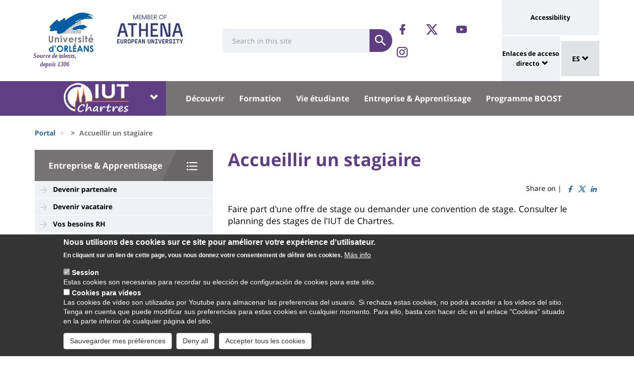

--- FILE ---
content_type: text/html; charset=UTF-8
request_url: https://www.univ-orleans.fr/es/node/794
body_size: 14880
content:
<!DOCTYPE html>
<html  lang="es" dir="ltr" prefix="og: https://ogp.me/ns#">
  <head>
    <meta charset="utf-8" />
<meta name="description" content="Faire part d&#039;une offre de stage ou demander une convention de stage. Consulter le planning des stages de l&#039;IUT de Chartres." />
<link rel="canonical" href="https://www.univ-orleans.fr/fr/iut-chartres/entreprise-apprentissage/accueillir-un-stagiaire" />
<meta property="og:site_name" content="Université d&#039;Orléans" />
<meta property="og:title" content="Accueillir un stagiaire" />
<meta name="twitter:card" content="summary" />
<meta name="twitter:description" content="Faire part d&#039;une offre de stage ou demander une convention de stage. Consulter le planning des stages de l&#039;IUT de Chartres." />
<meta name="twitter:title" content="Accueillir un stagiaire | Université d&#039;Orléans" />
<meta name="MobileOptimized" content="width" />
<meta name="HandheldFriendly" content="true" />
<meta name="viewport" content="width=device-width, initial-scale=1.0" />
<style>div#sliding-popup, div#sliding-popup .eu-cookie-withdraw-banner, .eu-cookie-withdraw-tab {background: #0779bf} div#sliding-popup.eu-cookie-withdraw-wrapper { background: transparent; } #sliding-popup h1, #sliding-popup h2, #sliding-popup h3, #sliding-popup p, #sliding-popup label, #sliding-popup div, .eu-cookie-compliance-more-button, .eu-cookie-compliance-secondary-button, .eu-cookie-withdraw-tab { color: #ffffff;} .eu-cookie-withdraw-tab { border-color: #ffffff;}</style>
<link rel="icon" href="/themes/custom/univ/favicon.ico" type="image/vnd.microsoft.icon" />
<link rel="alternate" hreflang="fr" href="https://www.univ-orleans.fr/fr/iut-chartres/entreprise-apprentissage/accueillir-un-stagiaire" />
<script>window.a2a_config=window.a2a_config||{};a2a_config.callbacks=[];a2a_config.overlays=[];a2a_config.templates={};</script>

    <title>Accueillir un stagiaire | Université d&#039;Orléans</title>
    <link rel="stylesheet" media="all" href="/upload/public/css/css_j_Fe6lH_8DIDomxHfEdOR-0febe9_h4YQHUpBiBBaOA.css?delta=0&amp;language=es&amp;theme=univ&amp;include=eJxtzEEOAiEMBdDDuGWsicZ4Ac9BCpQJGaATKBpu78QhLtTd_6_pR-eEMXfAEY6-cBZlmZdA2m6ZsmgT2S5UYOdp8DRYUdOfh7TGgNkS_EPtyGOLomqvQgkMVlIthwccrqfz_XbZyxzZYJyq9Bjy_LZtpND34UnGc0naMEuVgiv8yAu6BFe5" />
<link rel="stylesheet" media="all" href="/upload/public/css/css_AKuYFQx3ETXazkedbTxoShzvS6x8toXgwh4GtIXD0Jo.css?delta=1&amp;language=es&amp;theme=univ&amp;include=eJxtzEEOAiEMBdDDuGWsicZ4Ac9BCpQJGaATKBpu78QhLtTd_6_pR-eEMXfAEY6-cBZlmZdA2m6ZsmgT2S5UYOdp8DRYUdOfh7TGgNkS_EPtyGOLomqvQgkMVlIthwccrqfz_XbZyxzZYJyq9Bjy_LZtpND34UnGc0naMEuVgiv8yAu6BFe5" />

    
  </head>
  <body class="path-node page-node-type-univ-page has-glyphicons">
    <a href="#main-content" class="visually-hidden focusable skip-link">
      Pasar al contenido principal
    </a>
    
      <div class="dialog-off-canvas-main-canvas" data-off-canvas-main-canvas>
    
<header class="header">
    <div class="container">
    <div class="header-top">
      <div class="header-left">
        <div class="row">
                                      <div class="region region-top">
    <section id="block-sitebranding" class="block block-system block-system-branding-block">
    <h2 class="sr-only sr-only-focusable">Site branding</h2>
        <div class="site-logo">
                    <div class="univ-logo">
                <a href="/es" title="Inicio" rel="home">
                    <img class="univ-img img-responsive" src="/themes/custom/univ/logo.svg" alt="Inicio" />
                </a>
            </div>
                            <div class="univ-slogan ">
                <p>Source de talents, depuis 1306</p>
            </div>
            </div>
    <div class="site-image">
        <img src="/themes/custom/univ/images/athena.png" />
    </div>
</section>

<section class="form-inline block block-univ-group block-search-block" data-drupal-selector="univ-search-form" id="block-universiterecherche">
    <h2 class="sr-only sr-only-focusable">Université : Recherche</h2>
        <button type="button" class="search-link menu-responsive-button" data-toggle="collapse" data-target=".univ-search">
    <span class="glyphicon glyphicon-search">
        <i class="sr-only">responsive search button</i>
    </span>
    </button>

    <button type="button" id="open-menu-responsive" class="navbar-toggle collapsed menu-responsive-button" data-toggle="collapse" data-target="#navbar-collapse-main-menu">
    <span class="mdi-menu">
        <i class="sr-only">responsive menu button</i>
    </span>
    </button>
    <div class="univ-search collapse" role="search" aria-expanded="false"><form action="/es/node/794" method="post" id="univ-search-form" accept-charset="UTF-8">
  <div class="univ-search-box form-group mb-2"><div class="form-item js-form-item form-type-textfield js-form-type-textfield form-item-search-api-fulltext js-form-item-search-api-fulltext form-group">
      <label class="sr-only control-label" for="edit-search-api-fulltext">Search</label>
  
  
  <input class="form-text form-control" placeholder="Search in this site" required="true" data-drupal-selector="edit-search-api-fulltext" type="text" id="edit-search-api-fulltext" name="search_api_fulltext" value="" size="30" maxlength="128" />

  
  
  </div>
</div><div class="univ-search-action form-group mb-2"><button class="form-submit button js-form-submit btn-primary btn" data-twig-suggestion="search" data-drupal-selector="edit-submit" type="submit" id="edit-submit" name="op" value="Soumettre"><span class="sr-only sr-only-focusable">Soumettre</span></button></div><input autocomplete="off" data-drupal-selector="form-rq6g4yxjh2hpr-e9wm-od1fp6g2mt5b7-iqoc3vdrvw" type="hidden" name="form_build_id" value="form-rq6g4YXjH2hPr_E9WM-Od1FP6G2mt5b7-IqOc3VDRVw" /><input data-drupal-selector="edit-univ-search-form" type="hidden" name="form_id" value="univ_search_form" />
</form>
</div>
</section>

<section id="block-reseauxsociaux" class="block block-univ-group block-group-social-media-block clearfix">
    <h2 class="sr-only sr-only-focusable">Réseaux sociaux</h2>
        <div class="univ-social-media" >
    <ul class="list-inline">
                    <li>
                <a href="https://www.facebook.com/IUTdeCHARTRES" title="Notre page Facebook" class="mdi-facebook" target="_blank">
                    <span class="icon sr-only">Notre page Facebook</span>
                </a>
            </li>
                    <li>
                <a href="https://twitter.com/IUTChartres" title="Notre Twitter" class="mdi-twitter" target="_blank">
                    <span class="icon sr-only">Notre Twitter</span>
                </a>
            </li>
                    <li>
                <a href="https://www.youtube.com/channel/UC8QOiYkPj5idiA5B7Ae1g2g" title="Notre chaîne Youtube" class="mdi-youtube-play" target="_blank">
                    <span class="icon sr-only">Notre chaîne Youtube</span>
                </a>
            </li>
                    <li>
                <a href="https://www.instagram.com/iutdechartres" title="Notre Insta" class="mdi-instagram" target="_blank">
                    <span class="icon sr-only">Notre Insta</span>
                </a>
            </li>
            </ul>
</div>

</section>


  </div>

                              </div>
      </div>
            <div class="header-right">
                                <div class="region region-header">
    <section id="block-universityaccessibilitylink" class="block block-univ-group block-accessibility-block clearfix">
    <h2 class="sr-only sr-only-focusable">Université : lien vers page accessibilité</h2>
        <div class="univ-accessibility"><a href="/es/node/1774">Accessibility</a></div>
</section>

<section id="block-universityshortcutlinks" class="block block-univ-group block-group-shortcut-block clearfix">
    <h2 class="sr-only sr-only-focusable">University : Shortcut links</h2>
        <div class="dropdown"><p><a class="dropdown-toggle" href="#collapseMenuRapide" aria-controls="collapseMenuRapide" data-toggle="collapse">Enlaces de acceso directo</a></p><div class="dropdown-menu collapse" id="collapseMenuRapide"><div class="container"><div class="row"><div class="col-md-8"><div class="shortcut-block col-md-6"><h2><button aria-expanded="false" data-target="#bs-navbar-collapse-composantes" data-toggle="collapse" type="button">Composantes</button></h2><div class="collapse" id="bs-navbar-collapse-composantes"><a href="/deg">Law, Economics, Management</a><br><a href="/lettres">Humanities, Languages and Social Sciences</a><br><a href="/sciences-techniques">Science and Technology</a><br><a href="/inspe">INSPE</a><br><a href="/medecine-orleans">Médecine Orléans</a><br><a href="/polytech">Polytech Orléans</a><br><a href="/iut-orleans">Orléans IUT</a><br><a href="/iut-bourges">Bourges IUT</a><br><a href="/iut-indre">Indre IUT</a><br><a href="/iut-chartres">Chartres IUT</a><br><a href="/osuc">OSUC - Observatory of Sciences of the Universe in the Centre region</a><br><a href="/euk-cvl">EUKCVL</a></div></div><div class="shortcut-block col-md-6"><h2><button aria-expanded="false" data-target="#bs-navbar-collapse-labo" data-toggle="collapse" type="button">Laboratoires par pôle</button></h2><div class="collapse" id="bs-navbar-collapse-labo"><a href="https://www.univ-orleans.fr/en/univ/research/laboratories-and-structures/energy-materials-earth-space-system">Labs of the "Energy, Materials, Earth-Space System" pole</a><br><a href="https://www.univ-orleans.fr/en/univ/recherche/laboratoires-et-structures/hcs">Labs of the "Humanities, Cultures, Societies" pole</a><br><a href="https://www.univ-orleans.fr/en/univ/research/laboratories-and-structures/modelling-systems-languages">Labs of the "Modelling, Systems, Languages" pole</a><br><a href="https://www.univ-orleans.fr/en/univ/research/laboratories-and-structures/biology-biochemistry">Labs of the "Biology, Biochemistry" pole</a><br><a href="https://www.univ-orleans.fr/en/univ/research/laboratories-and-structures/federations-organisational-structures">Research Federations</a></div></div><div class="shortcut-block col-md-6"><h2><button aria-expanded="false" data-target="#bs-navbar-collapse-autres" data-toggle="collapse" type="button">Autres services et instituts</button></h2><div class="collapse" id="bs-navbar-collapse-autres"><a href="/culture">Le Bouillon</a><br><a href="/idf">French Institute</a><br><a href="/sefco">Professional Training</a><br><a href="/utlo">Free-time University Orléans</a><br><a href="/sport">Sport</a></div></div></div><div class="col-md-4"><div class="shortcut-block" id="menu--block--tools"><h2><button aria-expanded="false" data-target="#bs-navbar-collapse-tools" data-toggle="collapse" type="button">Outils</button></h2><div class="collapse" id="bs-navbar-collapse-tools">&nbsp;</div></div><div class="shortcut-block" id="menu--block--socials"><h2><button aria-expanded="false" data-target="#bs-navbar-collapse-socials" data-toggle="collapse" type="button">Suivez-nous sur les réseaux sociaux</button></h2><div class="collapse" id="bs-navbar-collapse-socials">&nbsp;</div></div></div></div></div></div></div><!-- Matomo --><script>
  var _paq = window._paq = window._paq || [];
  /* tracker methods like "setCustomDimension" should be called before "trackPageView" */
  _paq.push(['trackPageView']);
  _paq.push(['enableLinkTracking']);
  (function() {
    var u="https://statsweb.univ-orleans.fr/";
    _paq.push(['setTrackerUrl', u+'matomo.php']);
    _paq.push(['setSiteId', '10']);
    var d=document, g=d.createElement('script'), s=d.getElementsByTagName('script')[0];
    g.async=true; g.src=u+'matomo.js'; s.parentNode.insertBefore(g,s);
  })();
</script><!-- End Matomo Code -->
</section>

<nav role="navigation" aria-labelledby="block-universitemenuliensutiles-menu" id="block-universitemenuliensutiles">
    <h2 class="sr-only sr-only-focusable">University : Application links</h2>
            
<div class="menu-liens-utiles">
                <ul class="nav">
                                                                <li>
                    <a href="http://ent.univ-orleans.fr" class="ent" target="_blank" title="Ouvre l&#039;ENT dans un nouvel onglet">ENT</a>
                                                </li>
                                                                <li>
                    <a href="https://www.univ-orleans.fr/annuaire" class="annuaire" target="_blank" title="Ouvre l&#039;annuaire dans un nouvel onglet">Annuaire</a>
                                                </li>
                                                                <li>
                    <a href="https://scd.univ-orleans.fr/" class="biblio" target="_blank" title="Ouvre un nouvel onglet pour accéder aux bibliothèques">Bibliothèques</a>
                                                </li>
                                                                <li>
                    <a href="/es/group/108/home" class="culture" data-drupal-link-system-path="group/108/home">Culture</a>
                                                </li>
                    </ul>
    
</div>

<script>
document.addEventListener('DOMContentLoaded', () => {
  //Block
  let tools = document.getElementById('block-universitemenuliensutiles');
  let socials = document.getElementById('block-reseauxsociaux');
  let socialsClone = socials.cloneNode(true);

  //Menu Rapide
  let menuTools = document.getElementById('menu--block--tools');
  let menuSocials = document.getElementById('menu--block--socials');
  tools.style.display = 'block';
  menuTools.querySelector('.collapse').insertAdjacentElement('afterbegin', tools);
  menuSocials.querySelector('.collapse').insertAdjacentElement('afterbegin', socialsClone);

  let firstMenu = document.querySelector('#collapseMenuRapide .shortcut-block:first-child');

  document.querySelectorAll('.header-right .univ-social-media a').forEach((event) => {
    event.innerHTML = event.getAttribute('title');
  });
  let block = document.querySelector('.block-group-shortcut-block');
  let allButton = block.querySelectorAll('h2 button');
  menuAccesDirect();
  window.addEventListener('resize', menuAccesDirect);

  function menuAccesDirect () {
    if (window.matchMedia('(min-width: 1024px)').matches) {
      //Move tools in desktop
      menuSocials.before(menuTools);

      //Open Collpase Desktop
      allButton.forEach(function (event) {
        let button = event;
        button.setAttribute('aria-expanded', true);
        button.style.pointerEvents = 'none';
        let collapse = event.closest('.shortcut-block').querySelector('.collapse');
        collapse.setAttribute('aria-expanded', true);
        collapse.classList.add('in');
        collapse.style.height = null;
      });
    } else {
      //Move tools in mobile
      firstMenu.before(menuTools);

      //Close Collpase Desktop
      allButton.forEach(function (event) {
        let button = event;
        button.setAttribute('aria-expanded', false);
        button.style.pointerEvents = 'initial';
        let collapse = event.closest('.shortcut-block').querySelector('.collapse');
        collapse.setAttribute('aria-expanded', false);
        collapse.classList.remove('in');
        collapse.style.height = null;
      });


      let buttonTools = menuTools.querySelector('h2 button');
      buttonTools.setAttribute('aria-expanded', true);
      buttonTools.style.pointerEvents = 'none';
      let collapseTools = menuTools.querySelector('#bs-navbar-collapse-tools');
      collapseTools.setAttribute('aria-expanded', true);
      collapseTools.classList.add('in');
      collapseTools.style.height = null;
    }
  }


});
</script>
    </nav>
<section class="language-switcher-language-url block block-language block-language-blocklanguage-interface clearfix" id="block-language-dropdown" role="navigation">
    <h2 class="sr-only sr-only-focusable">Sélecteur de langue</h2>
        
<div class="dropdown block-language-dropdown">
    <button type="button" class="btn btn-primary dropdown-toggle" data-toggle="dropdown">
        ES
        <span class="glyphicon glyphicon-chevron-down"></span>
    </button>
    <ul class="dropdown-menu"><li class="dropdown-item"><a href="/fr/iut-chartres/entreprise-apprentissage/accueillir-un-stagiaire" class="language-link" hreflang="fr" data-drupal-link-system-path="node/794">FR</a></li></ul>
</div>

</section>


  </div>

                        </div>
    </div>
  </div>
    <div class="header-bottom">
                  <div class="header-composante">
          <div class="container">
            <div class="row">
                <div class="region region-navigation">
    <section id="block-universiteblocklistedescomposantes" class="block block-univ-group block-group-composantes-block clearfix">
    <h2 class="sr-only sr-only-focusable">Université : Block liste des composantes</h2>
        <div class="composante-block">
    <div class="dropdown" id="univ-list-composantes">
        <button type="button" class="btn btn-primary dropdown-toggle" data-toggle="dropdown">
                            <img src="/upload/public/media/logo/logo_iut_chartres_1.png" class="composante-logo" alt="logo" />
                        <span class="glyphicon glyphicon-chevron-down"></span>
        </button>
        
      <ul class="dropdown-menu menu menu--menu-composante nav">
                              <li class="first">
                      <a href="/es">Université d&#039;Orléans</a>
                            </li>
                              <li>
                      <a href="/es/group/131/home">Droit, Economie, Gestion</a>
                            </li>
                              <li>
                      <a href="/es/group/294/home">EUK CVL</a>
                            </li>
                              <li>
                      <a href="/es/group/404/home">IAE Orléans</a>
                            </li>
                              <li>
                      <a href="/es/group/125/home">INSPÉ CVL</a>
                            </li>
                              <li>
                      <a href="/es/group/177/home">IUT Bourges</a>
                            </li>
                              <li>
                      <a href="/es/group/113/home">IUT Chartres</a>
                            </li>
                              <li>
                      <a href="/es/group/107/home">IUT Indre</a>
                            </li>
                              <li>
                      <a href="/es/iut-orleans">IUT Orléans</a>
                            </li>
                              <li>
                      <a href="/es/group/111/home">Lettres, Langues, Sciences Humaines</a>
                            </li>
                              <li>
                      <a href="/es/group/396/home">Médecine Orléans</a>
                            </li>
                              <li>
                      <a href="/es/group/142/home">Observatoire Sciences Univers</a>
                            </li>
                              <li>
                      <a href="/es/group/121/home">Polytech</a>
                            </li>
                              <li class="last">
                      <a href="/es/group/86/home">Sciences &amp; Techniques</a>
                            </li>
          </ul>
  

    </div>
</div>

</section>

<section id="block-universitemenuprincipal" class="block block-univ-group block-group-menu-block clearfix">
    <h2 class="sr-only sr-only-focusable">Université : Menu principal</h2>
      <div class="universite-menu-principal">
  

<nav class="navbar-default">
    <div class="collapse navbar-collapse" id="navbar-collapse-main-menu">
        <div class="close-menu">
            <button type="button" id="close-menu-responsive" class="navbar-toggle-close collapsed" data-toggle="collapse" data-target="#navbar-collapse-main-menu">
                <span class="mdi-close">
                    <i class="sr-only">responsive close menu</i>
                </span>
            </button>
        </div>
                    <ul class="nav navbar-nav navbar-left">
                                                                    <li class="expanded dropdown">
                    <a href="/es/node/757" class="dropdown-toggle">Découvrir</a>
                    <button type="button" class="chevron-submenu collapsed" data-toggle="collapse" data-target="#navbar-collapse-submenu-1" aria-expanded="false">
                        <span class="glyphicon glyphicon-chevron-down">
                            <i class="sr-only">Découvrir</i>
                        </span>
                    </button>
                                                    <div  id="navbar-collapse-submenu-1" class="collapse navbar-collapse-submenu" aria-expanded="false" role="navigation">
                                <ul class="dropdown-menu">
                                                                        <li>
                    <a href="/es/node/11875" data-drupal-link-system-path="node/11875">Les RDV de l&#039;Orientation</a>
                                                </li>
                                                                <li>
                    <a href="/es/node/895" title="Contact" data-drupal-link-system-path="node/895">Nous contacter</a>
                                                </li>
                                                                <li>
                    <a href="/es/node/758" title="Présentation" data-drupal-link-system-path="node/758">Présentation</a>
                                                </li>
                                                                <li>
                    <a href="/es/node/759" title="Le système IUT" data-drupal-link-system-path="node/759">Le système IUT</a>
                                                </li>
                                                                <li>
                    <a href="/es/node/760" title="Moyens humains et matériels" data-drupal-link-system-path="node/760">Moyens humains et matériels</a>
                                                </li>
                                                                <li>
                    <a href="/es/node/769" title="International" data-drupal-link-system-path="node/769">International</a>
                                                </li>
                                                                <li>
                    <a href="/es/node/770" title="Recherche" data-drupal-link-system-path="node/770">Recherche</a>
                                                </li>
                                                                <li>
                    <a href="/es/group/114/news" title="Agenda" data-drupal-link-system-path="group/114/news">Agenda</a>
                                                </li>
                    </ul>
    
                    </div>
                                </li>
                                                            <li class="expanded dropdown">
                    <a href="/es/node/771" class="dropdown-toggle">Formation</a>
                    <button type="button" class="chevron-submenu collapsed" data-toggle="collapse" data-target="#navbar-collapse-submenu-2" aria-expanded="false">
                        <span class="glyphicon glyphicon-chevron-down">
                            <i class="sr-only">Formation</i>
                        </span>
                    </button>
                                                    <div  id="navbar-collapse-submenu-2" class="collapse navbar-collapse-submenu" aria-expanded="false" role="navigation">
                                <ul class="dropdown-menu">
                                                                        <li>
                    <a href="/es/node/14841" title="Infos et FAQ sur les entretiens Parcoursup" data-drupal-link-system-path="node/14841">Infos Parcoursup</a>
                                                </li>
                                                                <li>
                    <a href="/es/node/772" title="BUT" data-drupal-link-system-path="node/772">BUT</a>
                                                </li>
                                                                <li>
                    <a href="/es/node/15988" data-drupal-link-system-path="node/15988">DU PLPA</a>
                                                </li>
                                                                <li>
                    <a href="/es/node/1252" data-drupal-link-system-path="node/1252">Candidater</a>
                                                </li>
                                                                <li>
                    <a href="/es/node/783" title="S&#039;inscrire" data-drupal-link-system-path="node/783">S&#039;inscrire</a>
                                                </li>
                                                                <li>
                    <a href="/es/node/15755" data-drupal-link-system-path="node/15755">Toutes les formations</a>
                                                </li>
                    </ul>
    
                    </div>
                                </li>
                                                            <li class="expanded dropdown">
                    <a href="/es/node/784" class="dropdown-toggle">Vie étudiante</a>
                    <button type="button" class="chevron-submenu collapsed" data-toggle="collapse" data-target="#navbar-collapse-submenu-3" aria-expanded="false">
                        <span class="glyphicon glyphicon-chevron-down">
                            <i class="sr-only">Vie étudiante</i>
                        </span>
                    </button>
                                                    <div  id="navbar-collapse-submenu-3" class="collapse navbar-collapse-submenu" aria-expanded="false" role="navigation">
                                <ul class="dropdown-menu">
                                                                        <li>
                    <a href="/es/node/786" title="Vie pratique" data-drupal-link-system-path="node/786">Vie pratique</a>
                                                </li>
                                                                <li>
                    <a href="/es/node/789" title="Vie culturelle et sportive" data-drupal-link-system-path="node/789">Vie culturelle et sportive</a>
                                                </li>
                                                                <li>
                    <a href="/es/node/2186" title="Bibliothèque" data-drupal-link-system-path="node/2186">Bibliothèque</a>
                                                </li>
                                                                <li>
                    <a href="/es/node/17060" data-drupal-link-system-path="node/17060">Campus à vélo</a>
                                                </li>
                    </ul>
    
                    </div>
                                </li>
                                                            <li class="expanded dropdown active">
                    <a href="/es/node/791" class="dropdown-toggle">Entreprise &amp; Apprentissage</a>
                    <button type="button" class="chevron-submenu collapsed" data-toggle="collapse" data-target="#navbar-collapse-submenu-4" aria-expanded="false">
                        <span class="glyphicon glyphicon-chevron-down">
                            <i class="sr-only">Entreprise &amp; Apprentissage</i>
                        </span>
                    </button>
                                                    <div  id="navbar-collapse-submenu-4" class="collapse navbar-collapse-submenu" aria-expanded="false" role="navigation">
                                <ul class="dropdown-menu">
                                                                        <li>
                    <a href="/es/node/14824" data-drupal-link-system-path="node/14824">Devenir partenaire</a>
                                                </li>
                                                                <li>
                    <a href="/es/node/12061" data-drupal-link-system-path="node/12061">Devenir vacataire</a>
                                                </li>
                                                                <li>
                    <a href="/es/node/16261" data-drupal-link-system-path="node/16261">Vos besoins RH</a>
                                                </li>
                                                                <li>
                    <a href="/es/node/792" title="Taxe d&#039;apprentissage" data-drupal-link-system-path="node/792">Taxe d&#039;apprentissage</a>
                                                </li>
                                                                <li>
                    <a href="/es/node/793" title="Recruter un apprenti" data-drupal-link-system-path="node/793">Recruter un apprenti</a>
                                                </li>
                                                                <li class="active">
                    <a href="/es/node/794" title="Accueillir un stagiaire" data-drupal-link-system-path="node/794" class="is-active" aria-current="page">Accueillir un stagiaire</a>
                                                </li>
                    </ul>
    
                    </div>
                                </li>
                                                            <li class="expanded dropdown">
                    <a href="/es/node/797" class="dropdown-toggle">Programme BOOST</a>
                    <button type="button" class="chevron-submenu collapsed" data-toggle="collapse" data-target="#navbar-collapse-submenu-5" aria-expanded="false">
                        <span class="glyphicon glyphicon-chevron-down">
                            <i class="sr-only">Programme BOOST</i>
                        </span>
                    </button>
                                                    <div  id="navbar-collapse-submenu-5" class="collapse navbar-collapse-submenu" aria-expanded="false" role="navigation">
                                <ul class="dropdown-menu">
                                                                        <li>
                    <a href="/es/node/17175" data-drupal-link-system-path="node/17175">Le programme BOOST</a>
                                                </li>
                                                                <li>
                    <a href="/es/node/15987" data-drupal-link-system-path="node/15987">Les Boost Clubs</a>
                                                </li>
                                                                <li>
                    <a href="/es/node/11851" title="Formulaire de soumission" data-drupal-link-system-path="node/11851">Appel à projet étudiant</a>
                                                </li>
                                                                <li>
                    <a href="/es/node/799" title="Pixel3D" data-drupal-link-system-path="node/799">Pixel3D</a>
                                                </li>
                                                                <li>
                    <a href="/es/node/798" title="SolarCUp" data-drupal-link-system-path="node/798">SolarCUp</a>
                                                </li>
                                                                <li>
                    <a href="/es/node/800" title="Véhicules Electriques" data-drupal-link-system-path="node/800">Véhicules Electriques</a>
                                                </li>
                                                                <li>
                    <a href="/es/node/802" title="CréaCampus" data-drupal-link-system-path="node/802">CréaCampus</a>
                                                </li>
                    </ul>
    
                    </div>
                                </li>
                    </ul>
    
    </div><!-- /.navbar-collapse -->
</nav><!-- /.navbar -->

  </div>
</section>


  </div>

            </div>
          </div>
          <div class="main-menu-bg"></div>
        </div>
            </div>
</header>

  <div role="main" class="main-container container js-quickedit-main-content">
    <div class="container" role="heading">
                              <div class="row">
            <div class="col-sm-12" role="heading">
                <div class="region region-breadcrumb">
    <section id="block-univ-breadcrumbs" class="block block-system block-system-breadcrumb-block clearfix">
    <h2 class="sr-only sr-only-focusable">Fils d&#039;Ariane</h2>
              <ol class="breadcrumb">
          <li >
                  <a href="/es">Portal</a>
              </li>
          <li >
                  <a href="/es/node"></a>
              </li>
          <li  class="active">
                  Accueillir un stagiaire
              </li>
      </ol>

    </section>


  </div>

            </div>
          </div>
                                      <div class="row">
                              <aside class="col-sm-4">
              <h2 class="sr-only sr-only-focusable">University : Sidebar</h2>
                <div class="region region-sidebar-first">
    <section id="block-menu-sidebar" class="block block-univ-group block-group-submenu-block clearfix">
    
            <h3 class="sidebar-title-menu"><a href="/es/node/791">Entreprise &amp; Apprentissage</a></h3>
        

            
            <ul class="menu menu--main nav" >
                                                                <li>
                    <a href="/es/node/14824" data-drupal-link-system-path="node/14824">Devenir partenaire</a>
                                                </li>
                                                                <li>
                    <a href="/es/node/12061" data-drupal-link-system-path="node/12061">Devenir vacataire</a>
                                                </li>
                                                                <li>
                    <a href="/es/node/16261" data-drupal-link-system-path="node/16261">Vos besoins RH</a>
                                                </li>
                                                                <li>
                    <a href="/es/node/792" title="Taxe d&#039;apprentissage" data-drupal-link-system-path="node/792">Taxe d&#039;apprentissage</a>
                                                </li>
                                                                <li>
                    <a href="/es/node/793" title="Recruter un apprenti" data-drupal-link-system-path="node/793">Recruter un apprenti</a>
                                                </li>
                                                                <li class="active">
                    <a href="/es/node/794" title="Accueillir un stagiaire" data-drupal-link-system-path="node/794" class="is-active" aria-current="page">Accueillir un stagiaire</a>
                                                </li>
                    </ul>
    


    </section>
  </div>

            </aside>
                                          <section class="col-sm-8">
          <h2 class="sr-only sr-only-focusable">University : Main content</h2>
                      <a id="main-content"></a>
              <div class="region region-content">
    <section id="block-univ-page-title" class="block block-core block-page-title-block clearfix">
    <h2 class="sr-only sr-only-focusable">Titre de page</h2>
              <h1 class="page-header">
<span>Accueillir un stagiaire</span>
</h1>

    </section>

<div data-drupal-messages-fallback class="hidden"></div>
<section id="block-univ-social-share" class="block block-addtoany block-addtoany-block clearfix">
  
    

      <span class="a2a_kit a2a_kit_size_16 addtoany_list" data-a2a-url="https://www.univ-orleans.fr/fr/iut-chartres/entreprise-apprentissage/accueillir-un-stagiaire" data-a2a-title="Accueillir un stagiaire">
          
    
          Share on | <a class="a2a_button_facebook social-link"><i class="mdi-facebook"></i></a><a class="a2a_button_twitter social-link"><i class="mdi-twitter"></i></a><a class="a2a_button_linkedin social-link"><i class="mdi-linkedin"></i></a></span>
  </section>

<section id="block-univ-content" class="block block-system block-system-main-block clearfix">
    <h2 class="sr-only sr-only-focusable">Contenu de la page principale</h2>
            <article lang="fr" class="univ-page full clearfix">

    
        

    <div class="content">

        <p class="node-summary">Faire part d&#039;une offre de stage ou demander une convention de stage.
Consulter le planning des stages de l&#039;IUT de Chartres.</p>
        
            <div class="field field--name-body field--type-text-with-summary field--label-hidden field--item"><p>&nbsp;</p><p>Accueillir un stagiaire, c'est bénéficier de compétences complémentaires ou nouvelles dans votre entreprise.</p><p>Voici quelques exemples de missions que vous pouvez confier à nos étudiants :</p><ul><li>études / comparatifs / diagnostiques,</li><li>reprises de projets / améliorations ,</li><li>recherche &amp; développement / qualification de produits, de process ou de méthodes,</li><li>retrofitting / mise aux normes.</li></ul><p>&nbsp;</p><p>Pour nous faire part d'une offre de stage ou pour une demande de convention de stage, merci d'utiliser le<a href="/fr/iut-chartres/decouvrir/nous-contacter"> formulaire de contact</a> de notre site .</p><p>Selon votre demande, votre message sera transmis aux responsables des stages des formations concernées, ces derniers vous guideront dans les démarches et vous aideront à choisir le profil le plus adapté à votre besoin.</p><p>&nbsp;</p><div style="border-bottom:1.5pt solid windowtext;border-left-style:none;border-right-style:none;border-top:1.5pt solid windowtext;padding:1.0pt 0cm;"><p class="text-align-center" style="border-style:none;padding:0cm;"><span style="font-family:&quot;Calibri&quot;,sans-serif;font-size:18.0pt;"><strong>PLANNING DES STAGES<o:p></o:p></strong></span></p><p class="text-align-center" style="border-style:none;padding:0cm;"><span style="font-family:&quot;Calibri&quot;,sans-serif;font-size:14.0pt;">IUT de Chartres - Année Universitaire 2025/2026</span></p></div><p>&nbsp;</p><table style="border-collapse:collapse;" border="1" cellspacing="0" cellpadding="0"><tbody><tr><td style="background-color:#4472C4;border-bottom:1.5pt solid windowtext;border-left:1.0pt solid #4472C4;border-right-style:none;border-top:1.0pt solid #4472C4;padding:0cm 5.4pt;vertical-align:top;width:162.8pt;" width="217"><p class="text-align-center"><span style="color:white;font-family:&quot;Calibri&quot;,sans-serif;font-size:14.0pt;"><strong>Filière (formation initiale)<o:p></o:p></strong></span></p></td><td style="background-color:#4472C4;border-bottom:1.5pt solid windowtext;border-left-style:none;border-right-style:none;border-top:1.0pt solid #4472C4;padding:0cm 5.4pt;vertical-align:top;width:77.95pt;" width="104"><p class="text-align-center"><span style="color:white;font-family:&quot;Calibri&quot;,sans-serif;font-size:14.0pt;"><strong>Année<o:p></o:p></strong></span></p></td><td style="background-color:#4472C4;border-bottom:1.5pt solid windowtext;border-left-style:none;border-right:1.0pt solid #4472C4;border-top:1.0pt solid #4472C4;padding:0cm 5.4pt;vertical-align:top;width:240.65pt;" width="321"><p class="text-align-center"><span style="color:white;font-family:&quot;Calibri&quot;,sans-serif;font-size:14.0pt;"><strong>Dates des stages<o:p></o:p></strong></span></p></td></tr><tr><td style="background-color:#E2EFD9;border-bottom:1.5pt solid windowtext;border-left:1.0pt solid #8EAADB;border-right:1.0pt solid #8EAADB;border-top-style:none;padding:0cm 5.4pt;width:162.8pt;" rowspan="2" width="217"><span style="color:black;font-family:&quot;Calibri&quot;,sans-serif;font-size:14.0pt;"><strong>BUT Génie Électrique et Informatique Industrielle (GEII)</strong></span><span style="font-family:&quot;Calibri&quot;,sans-serif;font-size:14.0pt;"><strong><o:p></o:p></strong></span></td><td style="background-color:#D9D9D9;border-bottom:1.0pt solid #8EAADB;border-left-style:none;border-right:1.0pt solid #8EAADB;border-top-style:none;padding:0cm 5.4pt;width:77.95pt;" width="104"><span style="color:black;font-family:&quot;Calibri&quot;,sans-serif;font-size:14.0pt;">2<sup>ème</sup> Année</span><span style="font-family:&quot;Calibri&quot;,sans-serif;font-size:14.0pt;"><o:p></o:p></span></td><td style="background-color:#D9D9D9;border-bottom:1.0pt solid #8EAADB;border-left-style:none;border-right:1.0pt solid #8EAADB;border-top-style:none;padding:0cm 5.4pt;vertical-align:top;width:240.65pt;" width="321"><p>&nbsp;</p><p><span style="color:black;font-family:&quot;Calibri&quot;,sans-serif;font-size:14.0pt;">Du 26 janvier au 03 avril (10 semaines)</span><span style="font-family:&quot;Calibri&quot;,sans-serif;font-size:14.0pt;"><o:p></o:p></span></p><p>&nbsp;</p></td></tr><tr><td style="border-bottom:1.5pt solid windowtext;border-left-style:none;border-right:1.0pt solid #8EAADB;border-top-style:none;padding:0cm 5.4pt;width:77.95pt;" width="104"><span style="font-family:&quot;Calibri&quot;,sans-serif;font-size:14.0pt;">3<sup>ème</sup> Année<o:p></o:p></span></td><td style="border-bottom:1.5pt solid windowtext;border-left-style:none;border-right:1.0pt solid #8EAADB;border-top-style:none;padding:0cm 5.4pt;vertical-align:top;width:240.65pt;" width="321"><p>&nbsp;</p><p><span style="font-family:&quot;Calibri&quot;,sans-serif;font-size:14.0pt;">Du 08 décembre au 19 décembre (2 semaines)</span><br><br><span style="font-family:&quot;Calibri&quot;,sans-serif;font-size:14.0pt;">Du 09 février au 06 mars (4 semaines)<o:p></o:p></span></p><p>&nbsp;</p><p><span style="font-family:&quot;Calibri&quot;,sans-serif;font-size:14.0pt;">Du 06 avril au 12 juin (10 semaines)</span><br><br><span style="font-family:&quot;Calibri&quot;,sans-serif;font-size:14.0pt;"><o:p></o:p></span></p></td></tr><tr><td style="background-color:#F7CAAC;border-bottom:1.5pt solid windowtext;border-left:1.0pt solid #8EAADB;border-right:1.0pt solid #8EAADB;border-top-style:none;padding:0cm 5.4pt;width:162.8pt;" rowspan="2" width="217"><span style="color:black;font-family:&quot;Calibri&quot;,sans-serif;font-size:14.0pt;"><strong>BUT Génie Industriel et Maintenance (GIM)</strong></span><span style="font-family:&quot;Calibri&quot;,sans-serif;font-size:14.0pt;"><strong><o:p></o:p></strong></span></td><td style="background-color:#D9D9D9;border-bottom:1.0pt solid #8EAADB;border-left-style:none;border-right:1.0pt solid #8EAADB;border-top-style:none;padding:0cm 5.4pt;width:77.95pt;" width="104"><span style="color:black;font-family:&quot;Calibri&quot;,sans-serif;font-size:14.0pt;">2<sup>ème</sup> Année</span><span style="font-family:&quot;Calibri&quot;,sans-serif;font-size:14.0pt;"><o:p></o:p></span></td><td style="background-color:#D9D9D9;border-bottom:1.0pt solid #8EAADB;border-left-style:none;border-right:1.0pt solid #8EAADB;border-top-style:none;padding:0cm 5.4pt;vertical-align:top;width:240.65pt;" width="321"><p>&nbsp;</p><p><span style="color:black;font-family:&quot;Calibri&quot;,sans-serif;font-size:14.0pt;">Du 26 janvier au 03 avril (10 semaines)</span><span style="font-family:&quot;Calibri&quot;,sans-serif;font-size:14.0pt;"><o:p></o:p></span></p><p>&nbsp;</p></td></tr><tr><td style="border-bottom:1.5pt solid windowtext;border-left-style:none;border-right:1.0pt solid #8EAADB;border-top-style:none;padding:0cm 5.4pt;width:77.95pt;" width="104"><span style="font-family:&quot;Calibri&quot;,sans-serif;font-size:14.0pt;">3<sup>ème</sup> Année<o:p></o:p></span></td><td style="border-bottom:1.5pt solid windowtext;border-left-style:none;border-right:1.0pt solid #8EAADB;border-top-style:none;padding:0cm 5.4pt;vertical-align:top;width:240.65pt;" width="321"><p>&nbsp;</p><p><span style="font-family:&quot;Calibri&quot;,sans-serif;font-size:14.0pt;">Du 08 décembre au 19 décembre (2 semaines)</span><br><br><span style="font-family:&quot;Calibri&quot;,sans-serif;font-size:14.0pt;">Du 09 février au 06 mars (4 semaines)<o:p></o:p></span></p><p>&nbsp;</p><p><span style="font-family:&quot;Calibri&quot;,sans-serif;font-size:14.0pt;">Du 06 avril au 12 juin (10 semaines)</span><br><br><span style="font-family:&quot;Calibri&quot;,sans-serif;font-size:14.0pt;"><o:p></o:p></span></p></td></tr><tr><td style="background-color:#D9E2F3;border-bottom-style:solid;border-color:#8EAADB;border-left-style:solid;border-right-style:solid;border-top-style:none;border-width:1.0pt;padding:0cm 5.4pt;width:162.8pt;" rowspan="3" width="217"><span style="color:black;font-family:&quot;Calibri&quot;,sans-serif;font-size:14.0pt;"><strong>BUT Management de la Logistique et des Transports (MLT)</strong></span><span style="font-family:&quot;Calibri&quot;,sans-serif;font-size:14.0pt;"><strong><o:p></o:p></strong></span></td><td style="background-color:#D9D9D9;border-bottom:1.0pt solid #8EAADB;border-left-style:none;border-right:1.0pt solid #8EAADB;border-top-style:none;padding:0cm 5.4pt;width:77.95pt;" width="104"><span style="color:black;font-family:&quot;Calibri&quot;,sans-serif;font-size:14.0pt;">1<sup>ère</sup> Année</span><span style="font-family:&quot;Calibri&quot;,sans-serif;font-size:14.0pt;"><o:p></o:p></span></td><td style="background-color:#D9D9D9;border-bottom:1.0pt solid #8EAADB;border-left-style:none;border-right:1.0pt solid #8EAADB;border-top-style:none;padding:0cm 5.4pt;vertical-align:top;width:240.65pt;" width="321"><p>&nbsp;</p><p><span style="color:black;font-family:&quot;Calibri&quot;,sans-serif;font-size:14.0pt;">Du 16 mars au 10 avril (4 semaines)</span><span style="font-family:&quot;Calibri&quot;,sans-serif;font-size:14.0pt;"><o:p></o:p></span></p><p>&nbsp;</p></td></tr><tr><td style="border-bottom:1.0pt solid #8EAADB;border-left-style:none;border-right:1.0pt solid #8EAADB;border-top-style:none;padding:0cm 5.4pt;width:77.95pt;" width="104"><span style="font-family:&quot;Calibri&quot;,sans-serif;font-size:14.0pt;">2<sup>ème</sup> Année<o:p></o:p></span></td><td style="border-bottom:1.0pt solid #8EAADB;border-left-style:none;border-right:1.0pt solid #8EAADB;border-top-style:none;padding:0cm 5.4pt;vertical-align:top;width:240.65pt;" width="321"><p>&nbsp;</p><p><span style="font-family:&quot;Calibri&quot;,sans-serif;font-size:14.0pt;">Du 09 février au 17 avril (10 semaines)<o:p></o:p></span></p><p>&nbsp;</p></td></tr><tr><td style="background-color:#D9D9D9;border-bottom:1.0pt solid #8EAADB;border-left-style:none;border-right:1.0pt solid #8EAADB;border-top-style:none;padding:0cm 5.4pt;width:77.95pt;" width="104"><span style="color:black;font-family:&quot;Calibri&quot;,sans-serif;font-size:14.0pt;">3<sup>ème</sup> Année</span><span style="font-family:&quot;Calibri&quot;,sans-serif;font-size:14.0pt;"><o:p></o:p></span></td><td style="background-color:#D9D9D9;border-bottom:1.0pt solid #8EAADB;border-left-style:none;border-right:1.0pt solid #8EAADB;border-top-style:none;padding:0cm 5.4pt;vertical-align:top;width:240.65pt;" width="321"><p>&nbsp;</p><p><span style="color:black;font-family:&quot;Calibri&quot;,sans-serif;font-size:14.0pt;">Du 26 janvier au 27 février (5 semaines)</span><span style="font-family:&quot;Calibri&quot;,sans-serif;font-size:14.0pt;"><o:p></o:p></span></p><p>&nbsp;</p><p><span style="color:black;font-family:&quot;Calibri&quot;,sans-serif;font-size:14.0pt;">Du 23 mars au 05 juin (11 semaines)</span><span style="font-family:&quot;Calibri&quot;,sans-serif;font-size:14.0pt;"><o:p></o:p></span></p><p>&nbsp;</p></td></tr></tbody></table><p>&nbsp;</p><p><em><span style="font-family:&quot;Calibri&quot;,sans-serif;font-size:12.0pt;">Les stages fractionnés (2<sup>ème</sup> et 3<sup>ème</sup> année) doivent être réalisés au sein de la même entreprise pour une durée totale minimale de 12 semaines.<o:p></o:p></span></em></p><p>&nbsp;</p><p>&nbsp;</p><p>&nbsp;</p></div>
      

    </div>

    <div class="row">
        
            </div>

    
</article>

    </section>


  </div>

                  </section>
      </div>
    </div>
  </div>

<footer class="footer" role="contentinfo">
    <div class="pre-footer">
    <div class="container">
      <div class="row">
        <div class="col-sm-12">
                                    <a href="#" class="go-to-top">Top of the page</a>
                <div class="region region-pre-footer">
    <section id="block-sitemap" class="block block-univ-group block-group-menu-block clearfix">
  
      <h2 class="block-title">Plan du site</h2>
    

      

<nav class="navbar-default">
                    <ul class="nav navbar-nav">
                                                <li>
                    <a href="/es/node/757"  >Découvrir <span class="caret"></span></a>
                                                                <ul>
                                                <li>
                    <a href="/es/node/11875" data-drupal-link-system-path="node/11875">Les RDV de l&#039;Orientation</a>
                                                </li>
                                                <li>
                    <a href="/es/node/895" title="Contact" data-drupal-link-system-path="node/895">Nous contacter</a>
                                                </li>
                                                <li>
                    <a href="/es/node/758" title="Présentation" data-drupal-link-system-path="node/758">Présentation</a>
                                                </li>
                                                <li>
                    <a href="/es/node/759" title="Le système IUT" data-drupal-link-system-path="node/759">Le système IUT</a>
                                                </li>
                                                <li>
                    <a href="/es/node/760" title="Moyens humains et matériels" data-drupal-link-system-path="node/760">Moyens humains et matériels</a>
                                                </li>
                                                <li>
                    <a href="/es/node/769" title="International" data-drupal-link-system-path="node/769">International</a>
                                                </li>
                                                <li>
                    <a href="/es/node/770" title="Recherche" data-drupal-link-system-path="node/770">Recherche</a>
                                                </li>
                                                <li>
                    <a href="/es/group/114/news" title="Agenda" data-drupal-link-system-path="group/114/news">Agenda</a>
                                                </li>
                    </ul>
    
                                </li>
                                                <li>
                    <a href="/es/node/771"  >Formation <span class="caret"></span></a>
                                                                <ul>
                                                <li>
                    <a href="/es/node/14841" title="Infos et FAQ sur les entretiens Parcoursup" data-drupal-link-system-path="node/14841">Infos Parcoursup</a>
                                                </li>
                                                <li>
                    <a href="/es/node/772" title="BUT" data-drupal-link-system-path="node/772">BUT</a>
                                                </li>
                                                <li>
                    <a href="/es/node/15988" data-drupal-link-system-path="node/15988">DU PLPA</a>
                                                </li>
                                                <li>
                    <a href="/es/node/1252" data-drupal-link-system-path="node/1252">Candidater</a>
                                                </li>
                                                <li>
                    <a href="/es/node/783" title="S&#039;inscrire" data-drupal-link-system-path="node/783">S&#039;inscrire</a>
                                                </li>
                                                <li>
                    <a href="/es/node/15755" data-drupal-link-system-path="node/15755">Toutes les formations</a>
                                                </li>
                    </ul>
    
                                </li>
                                                <li>
                    <a href="/es/node/784"  >Vie étudiante <span class="caret"></span></a>
                                                                <ul>
                                                <li>
                    <a href="/es/node/786" title="Vie pratique" data-drupal-link-system-path="node/786">Vie pratique</a>
                                                </li>
                                                <li>
                    <a href="/es/node/789" title="Vie culturelle et sportive" data-drupal-link-system-path="node/789">Vie culturelle et sportive</a>
                                                </li>
                                                <li>
                    <a href="/es/node/2186" title="Bibliothèque" data-drupal-link-system-path="node/2186">Bibliothèque</a>
                                                </li>
                                                <li>
                    <a href="/es/node/17060" data-drupal-link-system-path="node/17060">Campus à vélo</a>
                                                </li>
                    </ul>
    
                                </li>
                                                <li>
                    <a href="/es/node/791"  >Entreprise &amp; Apprentissage <span class="caret"></span></a>
                                                                <ul>
                                                <li>
                    <a href="/es/node/14824" data-drupal-link-system-path="node/14824">Devenir partenaire</a>
                                                </li>
                                                <li>
                    <a href="/es/node/12061" data-drupal-link-system-path="node/12061">Devenir vacataire</a>
                                                </li>
                                                <li>
                    <a href="/es/node/16261" data-drupal-link-system-path="node/16261">Vos besoins RH</a>
                                                </li>
                                                <li>
                    <a href="/es/node/792" title="Taxe d&#039;apprentissage" data-drupal-link-system-path="node/792">Taxe d&#039;apprentissage</a>
                                                </li>
                                                <li>
                    <a href="/es/node/793" title="Recruter un apprenti" data-drupal-link-system-path="node/793">Recruter un apprenti</a>
                                                </li>
                                                <li>
                    <a href="/es/node/794" title="Accueillir un stagiaire" data-drupal-link-system-path="node/794" class="is-active" aria-current="page">Accueillir un stagiaire</a>
                                                </li>
                    </ul>
    
                                </li>
                                                <li>
                    <a href="/es/node/797"  >Programme BOOST <span class="caret"></span></a>
                                                                <ul>
                                                <li>
                    <a href="/es/node/17175" data-drupal-link-system-path="node/17175">Le programme BOOST</a>
                                                </li>
                                                <li>
                    <a href="/es/node/15987" data-drupal-link-system-path="node/15987">Les Boost Clubs</a>
                                                </li>
                                                <li>
                    <a href="/es/node/11851" title="Formulaire de soumission" data-drupal-link-system-path="node/11851">Appel à projet étudiant</a>
                                                </li>
                                                <li>
                    <a href="/es/node/799" title="Pixel3D" data-drupal-link-system-path="node/799">Pixel3D</a>
                                                </li>
                                                <li>
                    <a href="/es/node/798" title="SolarCUp" data-drupal-link-system-path="node/798">SolarCUp</a>
                                                </li>
                                                <li>
                    <a href="/es/node/800" title="Véhicules Electriques" data-drupal-link-system-path="node/800">Véhicules Electriques</a>
                                                </li>
                                                <li>
                    <a href="/es/node/802" title="CréaCampus" data-drupal-link-system-path="node/802">CréaCampus</a>
                                                </li>
                    </ul>
    
                                </li>
                    </ul>
    
</nav><!-- /.navbar -->

  </section>


  </div>

                              </div>
      </div>
    </div>
  </div>
    <div class="middle-footer">
    <div class="container">
      <div class="row">
                                <div class="region region-footer">
    <section id="block-informations" class="block block-univ-group block-group-informations-block clearfix col-md-6">
    
            <h2 class="block-title">Informations</h2>
        

            
<div id="univ-informations">
    <p>Adresse :<br>IUT de Chartres<br>1, place Roger Joly (67,65 km)<br>28000 Chartres</p><p>Téléphone :<br>02 37 91 83 00</p><!-- Matomo --><script>
  var _paq = window._paq = window._paq || [];
  /* tracker methods like "setCustomDimension" should be called before "trackPageView" */
  _paq.push(['trackPageView']);
  _paq.push(['enableLinkTracking']);
  (function() {
    var u="https://statsweb.univ-orleans.fr/";
    _paq.push(['setTrackerUrl', u+'matomo.php']);
    _paq.push(['setSiteId', '15']);
    var d=document, g=d.createElement('script'), s=d.getElementsByTagName('script')[0];
    g.async=true; g.src=u+'matomo.js'; s.parentNode.insertBefore(g,s);
  })();
</script><!-- End Matomo Code -->
</div>

    </section>

  </div>

                        </div>
    </div>
  </div>
    <div class="post-footer">
    <div class="container">
      <div class="row">
                                <div class="region region-post-footer">
    <div class="col-md-5">
    <div class="social-media-portal-block">
                    <div class="univ-social-media" >
    <ul class="list-inline">
                    <li>
                <a href="https://www.instagram.com/univ_orleans/" title="Instagram" class="mdi-instagram" target="_blank">
                    <span class="icon sr-only">Instagram</span>
                </a>
            </li>
                    <li>
                <a href="https://www.linkedin.com/school/universite-orleans/" title="LinkedIn" class="mdi-linkedin" target="_blank">
                    <span class="icon sr-only">LinkedIn</span>
                </a>
            </li>
                    <li>
                <a href="https://fr-fr.facebook.com/univorleans/" title="Facebook" class="mdi-facebook" target="_blank">
                    <span class="icon sr-only">Facebook</span>
                </a>
            </li>
                    <li>
                <a href="https://twitter.com/Univ_Orleans" title="Twitter" class="mdi-twitter" target="_blank">
                    <span class="icon sr-only">Twitter</span>
                </a>
            </li>
                    <li>
                <a href="https://www.youtube.com/user/univorleans" title="Youtube" class="mdi-youtube-play" target="_blank">
                    <span class="icon sr-only">Youtube</span>
                </a>
            </li>
            </ul>
</div>

            </div>
</div>
<div class="col-md-7">
    <div class="post-footer-menu">
                    
  <ul class="list-inline">
                                      <li>
              <a href="/es/node/1774" data-drupal-link-system-path="node/1774">Accessibilité : partiellement conforme</a>
                            </li>
                                      <li>
              <span class="display-ecc-popup">Cookies</span>
                            </li>
                                      <li>
              <a href="http://intranet.univ-orleans.fr">Intranet</a>
                            </li>
                                      <li>
              <a href="/es/node/2415" data-drupal-link-system-path="node/2415">Mentions légales</a>
                            </li>
        </ul>

            </div>
</div>

  </div>

                        </div>
    </div>
  </div>
</footer>

  </div>

    
    <script type="application/json" data-drupal-selector="drupal-settings-json">{"path":{"baseUrl":"\/","pathPrefix":"es\/","currentPath":"node\/794","currentPathIsAdmin":false,"isFront":false,"currentLanguage":"es"},"pluralDelimiter":"\u0003","suppressDeprecationErrors":true,"cookieContentBlocker":{"consentAwareness":{"accepted":{"event":{"name":"","selector":""},"cookie":{"operator":"c","name":"cookie-agreed-categories","value":"youtube"}},"declined":{"event":{"name":"","selector":""},"cookie":{"operator":"!c","name":"cookie-agreed-categories","value":"youtube"}},"change":{"event":{"name":"","selector":""}}},"categories":{"youtube":{"consentAwareness":{"accepted":{"event":{"name":"click","selector":""},"cookie":{"operator":"c","name":"cookie-agreed-categories","value":"youtube"}},"declined":{"event":{"name":"","selector":""},"cookie":{"operator":"!c","name":"cookie-agreed-categories","value":"youtube"}},"change":{"event":{"name":"","selector":""}}}}}},"eu_cookie_compliance":{"cookie_policy_version":"1.0.0","popup_enabled":true,"popup_agreed_enabled":false,"popup_hide_agreed":false,"popup_clicking_confirmation":false,"popup_scrolling_confirmation":false,"popup_html_info":"\u003Cdiv role=\u0022alertdialog\u0022 aria-labelledby=\u0022popup-text\u0022  class=\u0022eu-cookie-compliance-banner eu-cookie-compliance-banner-info eu-cookie-compliance-banner--categories\u0022\u003E\n  \u003Cdiv class=\u0022popup-content info eu-cookie-compliance-content\u0022\u003E\n    \u003Cdiv id=\u0022popup-text\u0022 class=\u0022eu-cookie-compliance-message\u0022\u003E\n      \u003Ch2\u003ENous utilisons des cookies sur ce site pour am\u00e9liorer votre exp\u00e9rience d\u0027utilisateur.\u003C\/h2\u003E\u003Cp\u003EEn cliquant sur un lien de cette page, vous nous donnez votre consentement de d\u00e9finir des cookies.\u003C\/p\u003E\n              \u003Cbutton type=\u0022button\u0022 class=\u0022find-more-button eu-cookie-compliance-more-button\u0022\u003EM\u00e1s info\u003C\/button\u003E\n          \u003C\/div\u003E\n\n          \u003Cdiv id=\u0022eu-cookie-compliance-categories\u0022 class=\u0022eu-cookie-compliance-categories\u0022\u003E\n                  \u003Cdiv class=\u0022eu-cookie-compliance-category\u0022\u003E\n            \u003Cdiv\u003E\n              \u003Cinput type=\u0022checkbox\u0022 name=\u0022cookie-categories\u0022 id=\u0022cookie-category-session\u0022\n                     value=\u0022session\u0022\n                      checked                       disabled  \u003E\n              \u003Clabel for=\u0022cookie-category-session\u0022\u003ESession\u003C\/label\u003E\n            \u003C\/div\u003E\n                          \u003Cdiv class=\u0022eu-cookie-compliance-category-description\u0022\u003EEstas cookies son necesarias para recordar su elecci\u00f3n de configuraci\u00f3n de cookies para este sitio.\u003C\/div\u003E\n                      \u003C\/div\u003E\n                  \u003Cdiv class=\u0022eu-cookie-compliance-category\u0022\u003E\n            \u003Cdiv\u003E\n              \u003Cinput type=\u0022checkbox\u0022 name=\u0022cookie-categories\u0022 id=\u0022cookie-category-youtube\u0022\n                     value=\u0022youtube\u0022\n                                           \u003E\n              \u003Clabel for=\u0022cookie-category-youtube\u0022\u003ECookies para v\u00eddeos\u003C\/label\u003E\n            \u003C\/div\u003E\n                          \u003Cdiv class=\u0022eu-cookie-compliance-category-description\u0022\u003ELas cookies de v\u00eddeo son utilizadas por Youtube para almacenar las preferencias del usuario. Si rechaza estas cookies, no podr\u00e1 acceder a los v\u00eddeos del sitio. Tenga en cuenta que puede modificar sus preferencias para estas cookies en cualquier momento. Para ello, basta con hacer clic en el enlace \u0026quot;Cookies\u0026quot; situado en la parte inferior de cualquier p\u00e1gina del sitio.\u003C\/div\u003E\n                      \u003C\/div\u003E\n                          \u003Cdiv class=\u0022eu-cookie-compliance-categories-buttons\u0022\u003E\n            \u003Cbutton type=\u0022button\u0022 class=\u0022eu-cookie-compliance-save-preferences-button btn btn-default\u0022\u003ESauvegarder mes pr\u00e9f\u00e9rences\u003C\/button\u003E\n            \u003Cbutton type=\u0022button\u0022 class=\u0022btn btn-default deny-all eu-cookie-compliance-default-button\u0022\u003EDeny all\u003C\/button\u003E\n            \u003Cbutton type=\u0022button\u0022 class=\u0022agree-button eu-cookie-compliance-default-button btn btn-default\u0022\u003EAccepter tous les cookies\u003C\/button\u003E\n          \u003C\/div\u003E\n              \u003C\/div\u003E\n    \n    \u003Cdiv id=\u0022popup-buttons\u0022 class=\u0022eu-cookie-compliance-buttons eu-cookie-compliance-has-categories\u0022\u003E\n\n              \u003Cbutton type=\u0022button\u0022 class=\u0022eu-cookie-withdraw-button visually-hidden\u0022\u003EWithdraw consent\u003C\/button\u003E\n          \u003C\/div\u003E\n  \u003C\/div\u003E\n\u003C\/div\u003E","use_mobile_message":false,"mobile_popup_html_info":"\u003Cdiv role=\u0022alertdialog\u0022 aria-labelledby=\u0022popup-text\u0022  class=\u0022eu-cookie-compliance-banner eu-cookie-compliance-banner-info eu-cookie-compliance-banner--categories\u0022\u003E\n  \u003Cdiv class=\u0022popup-content info eu-cookie-compliance-content\u0022\u003E\n    \u003Cdiv id=\u0022popup-text\u0022 class=\u0022eu-cookie-compliance-message\u0022\u003E\n      \n              \u003Cbutton type=\u0022button\u0022 class=\u0022find-more-button eu-cookie-compliance-more-button\u0022\u003EM\u00e1s info\u003C\/button\u003E\n          \u003C\/div\u003E\n\n          \u003Cdiv id=\u0022eu-cookie-compliance-categories\u0022 class=\u0022eu-cookie-compliance-categories\u0022\u003E\n                  \u003Cdiv class=\u0022eu-cookie-compliance-category\u0022\u003E\n            \u003Cdiv\u003E\n              \u003Cinput type=\u0022checkbox\u0022 name=\u0022cookie-categories\u0022 id=\u0022cookie-category-session\u0022\n                     value=\u0022session\u0022\n                      checked                       disabled  \u003E\n              \u003Clabel for=\u0022cookie-category-session\u0022\u003ESession\u003C\/label\u003E\n            \u003C\/div\u003E\n                          \u003Cdiv class=\u0022eu-cookie-compliance-category-description\u0022\u003EEstas cookies son necesarias para recordar su elecci\u00f3n de configuraci\u00f3n de cookies para este sitio.\u003C\/div\u003E\n                      \u003C\/div\u003E\n                  \u003Cdiv class=\u0022eu-cookie-compliance-category\u0022\u003E\n            \u003Cdiv\u003E\n              \u003Cinput type=\u0022checkbox\u0022 name=\u0022cookie-categories\u0022 id=\u0022cookie-category-youtube\u0022\n                     value=\u0022youtube\u0022\n                                           \u003E\n              \u003Clabel for=\u0022cookie-category-youtube\u0022\u003ECookies para v\u00eddeos\u003C\/label\u003E\n            \u003C\/div\u003E\n                          \u003Cdiv class=\u0022eu-cookie-compliance-category-description\u0022\u003ELas cookies de v\u00eddeo son utilizadas por Youtube para almacenar las preferencias del usuario. Si rechaza estas cookies, no podr\u00e1 acceder a los v\u00eddeos del sitio. Tenga en cuenta que puede modificar sus preferencias para estas cookies en cualquier momento. Para ello, basta con hacer clic en el enlace \u0026quot;Cookies\u0026quot; situado en la parte inferior de cualquier p\u00e1gina del sitio.\u003C\/div\u003E\n                      \u003C\/div\u003E\n                          \u003Cdiv class=\u0022eu-cookie-compliance-categories-buttons\u0022\u003E\n            \u003Cbutton type=\u0022button\u0022 class=\u0022eu-cookie-compliance-save-preferences-button btn btn-default\u0022\u003ESauvegarder mes pr\u00e9f\u00e9rences\u003C\/button\u003E\n            \u003Cbutton type=\u0022button\u0022 class=\u0022btn btn-default deny-all eu-cookie-compliance-default-button\u0022\u003EDeny all\u003C\/button\u003E\n            \u003Cbutton type=\u0022button\u0022 class=\u0022agree-button eu-cookie-compliance-default-button btn btn-default\u0022\u003EAccepter tous les cookies\u003C\/button\u003E\n          \u003C\/div\u003E\n              \u003C\/div\u003E\n    \n    \u003Cdiv id=\u0022popup-buttons\u0022 class=\u0022eu-cookie-compliance-buttons eu-cookie-compliance-has-categories\u0022\u003E\n\n              \u003Cbutton type=\u0022button\u0022 class=\u0022eu-cookie-withdraw-button visually-hidden\u0022\u003EWithdraw consent\u003C\/button\u003E\n          \u003C\/div\u003E\n  \u003C\/div\u003E\n\u003C\/div\u003E","mobile_breakpoint":768,"popup_html_agreed":false,"popup_use_bare_css":false,"popup_height":"auto","popup_width":"100%","popup_delay":1000,"popup_link":"\/univ\/politique-de-traceurs-et-cookies","popup_link_new_window":true,"popup_position":false,"fixed_top_position":true,"popup_language":"es","store_consent":false,"better_support_for_screen_readers":false,"cookie_name":"","reload_page":true,"domain":"","domain_all_sites":false,"popup_eu_only":false,"popup_eu_only_js":false,"cookie_lifetime":100,"cookie_session":0,"set_cookie_session_zero_on_disagree":0,"disagree_do_not_show_popup":false,"method":"categories","automatic_cookies_removal":true,"allowed_cookies":"","withdraw_markup":"\u003Cbutton type=\u0022button\u0022 class=\u0022eu-cookie-withdraw-tab\u0022\u003EOpciones de privacidad\u003C\/button\u003E\n\u003Cdiv aria-labelledby=\u0022popup-text\u0022 class=\u0022eu-cookie-withdraw-banner\u0022\u003E\n  \u003Cdiv class=\u0022popup-content info eu-cookie-compliance-content\u0022\u003E\n    \u003Cdiv id=\u0022popup-text\u0022 class=\u0022eu-cookie-compliance-message\u0022 role=\u0022document\u0022\u003E\n      \u003Ch2\u003EWe use cookies on this site to enhance your user experience\u003C\/h2\u003E\u003Cp\u003EYou have given your consent for us to set cookies.\u003C\/p\u003E\n    \u003C\/div\u003E\n    \u003Cdiv id=\u0022popup-buttons\u0022 class=\u0022eu-cookie-compliance-buttons\u0022\u003E\n      \u003Cbutton type=\u0022button\u0022 class=\u0022eu-cookie-withdraw-button \u0022\u003EWithdraw consent\u003C\/button\u003E\n    \u003C\/div\u003E\n  \u003C\/div\u003E\n\u003C\/div\u003E","withdraw_enabled":false,"reload_options":0,"reload_routes_list":"","withdraw_button_on_info_popup":false,"cookie_categories":["session","youtube"],"cookie_categories_details":{"session":{"uuid":"d3984fd5-d2c7-4593-abcb-b5d9d2fe4e5f","langcode":"fr","status":true,"dependencies":[],"id":"session","label":"Session","description":"Estas cookies son necesarias para recordar su elecci\u00f3n de configuraci\u00f3n de cookies para este sitio.","checkbox_default_state":"required","weight":-9},"youtube":{"uuid":"4e1c61de-5ebb-4fd5-9489-2ecb0e2b8c8e","langcode":"fr","status":true,"dependencies":[],"id":"youtube","label":"Cookies para v\u00eddeos","description":"Las cookies de v\u00eddeo son utilizadas por Youtube para almacenar las preferencias del usuario. Si rechaza estas cookies, no podr\u00e1 acceder a los v\u00eddeos del sitio. Tenga en cuenta que puede modificar sus preferencias para estas cookies en cualquier momento. Para ello, basta con hacer clic en el enlace \u0022Cookies\u0022 situado en la parte inferior de cualquier p\u00e1gina del sitio.","checkbox_default_state":"unchecked","weight":-7}},"enable_save_preferences_button":true,"cookie_value_disagreed":"0","cookie_value_agreed_show_thank_you":"1","cookie_value_agreed":"2","containing_element":"body","settings_tab_enabled":false,"olivero_primary_button_classes":"","olivero_secondary_button_classes":"","close_button_action":"close_banner","open_by_default":true,"modules_allow_popup":true,"hide_the_banner":false,"geoip_match":true,"unverified_scripts":[]},"bootstrap":{"forms_has_error_value_toggle":1,"modal_animation":1,"modal_backdrop":"true","modal_focus_input":1,"modal_keyboard":1,"modal_select_text":1,"modal_show":1,"modal_size":"","popover_enabled":1,"popover_animation":1,"popover_auto_close":1,"popover_container":"body","popover_content":"","popover_delay":"0","popover_html":0,"popover_placement":"right","popover_selector":"","popover_title":"","popover_trigger":"click","tooltip_enabled":1,"tooltip_animation":1,"tooltip_container":"body","tooltip_delay":"0","tooltip_html":0,"tooltip_placement":"auto left","tooltip_selector":"","tooltip_trigger":"hover"},"ajaxTrustedUrl":{"form_action_p_pvdeGsVG5zNF_XLGPTvYSKCf43t8qZYSwcfZl2uzM":true},"language":"es","user":{"uid":0,"permissionsHash":"7838fc5ce8a77676d79edc91b37755efaa5046e1520e199d010569ea1ece56aa"}}</script>
<script src="/upload/public/js/js_O8VoziYOYrSgfz0qw8RTX3Jj3nFilM2xCk5SO1GOTI4.js?scope=footer&amp;delta=0&amp;language=es&amp;theme=univ&amp;include=eJxtzmEOgzAIBeALteuRmraiIVYgFF28_cxmtNn27-V7QEjDYJxoD-kMj1GZzGVma6ZJwpWiKEQk7Eth4Q20E2OuhuIK84wQy3EMyGKuXGbQ8GF_sj_ZwRqvhUUqJioQ_qFbCbcwVc6p-mZ7RZredswo3M_6VhTFWtd9LT0hj6xLvF__kReNh3Hg"></script>
<script src="https://static.addtoany.com/menu/page.js" async></script>
<script src="/upload/public/js/js_0badSTZ18hvaS2YuoHH0eGTTBtXDElgyIs9KV7SS3GU.js?scope=footer&amp;delta=2&amp;language=es&amp;theme=univ&amp;include=eJxtzmEOgzAIBeALteuRmraiIVYgFF28_cxmtNn27-V7QEjDYJxoD-kMj1GZzGVma6ZJwpWiKEQk7Eth4Q20E2OuhuIK84wQy3EMyGKuXGbQ8GF_sj_ZwRqvhUUqJioQ_qFbCbcwVc6p-mZ7RZredswo3M_6VhTFWtd9LT0hj6xLvF__kReNh3Hg"></script>
<script src="https://cdn.jsdelivr.net/npm/js-cookie@3.0.5/dist/js.cookie.min.js"></script>
<script src="/upload/public/js/js_LJlKAgRsKL0bMht7HnV4J8uJ_ssmc65gTjC_CJasz-c.js?scope=footer&amp;delta=4&amp;language=es&amp;theme=univ&amp;include=eJxtzmEOgzAIBeALteuRmraiIVYgFF28_cxmtNn27-V7QEjDYJxoD-kMj1GZzGVma6ZJwpWiKEQk7Eth4Q20E2OuhuIK84wQy3EMyGKuXGbQ8GF_sj_ZwRqvhUUqJioQ_qFbCbcwVc6p-mZ7RZredswo3M_6VhTFWtd9LT0hj6xLvF__kReNh3Hg"></script>
<script src="https://cdn.jsdelivr.net/npm/@easepick/bundle@1.2.1/dist/index.umd.min.js"></script>
<script src="/upload/public/js/js_QY1wLwFWNXRudm0i54OzVcCK4AUtRhdB67toPEIkdPk.js?scope=footer&amp;delta=6&amp;language=es&amp;theme=univ&amp;include=eJxtzmEOgzAIBeALteuRmraiIVYgFF28_cxmtNn27-V7QEjDYJxoD-kMj1GZzGVma6ZJwpWiKEQk7Eth4Q20E2OuhuIK84wQy3EMyGKuXGbQ8GF_sj_ZwRqvhUUqJioQ_qFbCbcwVc6p-mZ7RZredswo3M_6VhTFWtd9LT0hj6xLvF__kReNh3Hg"></script>

  </body>
</html>
